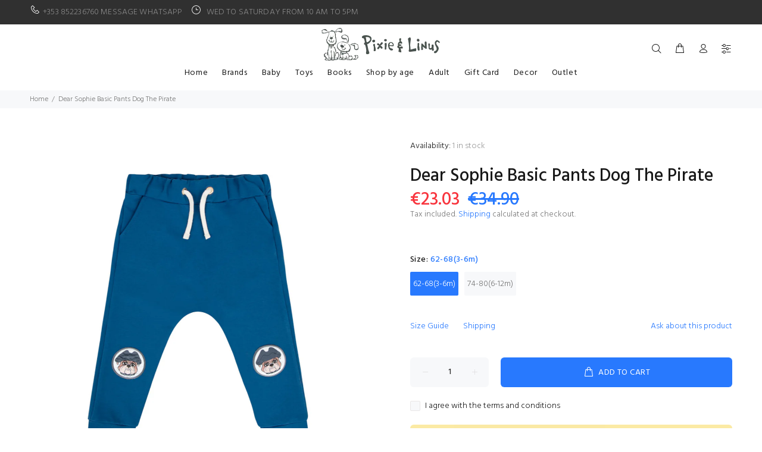

--- FILE ---
content_type: text/javascript; charset=utf-8
request_url: https://pixieandlinus.com/products/dear-sophie-basic-pants-dog-the-pirate.js
body_size: 498
content:
{"id":7179081613510,"title":"Dear Sophie Basic Pants Dog The Pirate","handle":"dear-sophie-basic-pants-dog-the-pirate","description":"\u003cp\u003eBasic pants perfect with our hoodies and t-shirts. Decorative embroided print on the shins. Fabric made of soft organic cotton yarn. Such cotton is more delicate and perfect for little allergy sufferers.\u003c\/p\u003e\n\u003cp\u003e \u003c\/p\u003e\n\u003cp\u003e\u003cstrong\u003eFabric:\u003c\/strong\u003e 95% organic cotton, 5% elastane\u003c\/p\u003e\n\u003cp\u003e\u003cstrong\u003eWeight:\u003c\/strong\u003e 300g\u003c\/p\u003e","published_at":"2022-02-03T09:00:13+00:00","created_at":"2022-01-22T16:42:15+00:00","vendor":"Dear Sophie","type":"Pants","tags":["Baby","boys","Dear Sophie","dog the Pirate","Kids","pants","sale"],"price":2303,"price_min":2303,"price_max":2303,"available":true,"price_varies":false,"compare_at_price":3490,"compare_at_price_min":3490,"compare_at_price_max":3490,"compare_at_price_varies":false,"variants":[{"id":41476883546310,"title":"62-68(3-6m)","option1":"62-68(3-6m)","option2":null,"option3":null,"sku":"","requires_shipping":true,"taxable":false,"featured_image":null,"available":true,"name":"Dear Sophie Basic Pants Dog The Pirate - 62-68(3-6m)","public_title":"62-68(3-6m)","options":["62-68(3-6m)"],"price":2303,"weight":0,"compare_at_price":3490,"inventory_management":"shopify","barcode":"","requires_selling_plan":false,"selling_plan_allocations":[]},{"id":41476883579078,"title":"74-80(6-12m)","option1":"74-80(6-12m)","option2":null,"option3":null,"sku":"","requires_shipping":true,"taxable":false,"featured_image":null,"available":true,"name":"Dear Sophie Basic Pants Dog The Pirate - 74-80(6-12m)","public_title":"74-80(6-12m)","options":["74-80(6-12m)"],"price":2303,"weight":0,"compare_at_price":3490,"inventory_management":"shopify","barcode":"","requires_selling_plan":false,"selling_plan_allocations":[]}],"images":["\/\/cdn.shopify.com\/s\/files\/1\/0276\/5760\/1089\/products\/DOGTHEPIRATEBASICPANTS.jpg?v=1642869794","\/\/cdn.shopify.com\/s\/files\/1\/0276\/5760\/1089\/products\/DOGTHEPIRATEBASICPANTSdet1.jpg?v=1642869804"],"featured_image":"\/\/cdn.shopify.com\/s\/files\/1\/0276\/5760\/1089\/products\/DOGTHEPIRATEBASICPANTS.jpg?v=1642869794","options":[{"name":"Size","position":1,"values":["62-68(3-6m)","74-80(6-12m)"]}],"url":"\/products\/dear-sophie-basic-pants-dog-the-pirate","media":[{"alt":null,"id":24876620775622,"position":1,"preview_image":{"aspect_ratio":1.0,"height":1080,"width":1080,"src":"https:\/\/cdn.shopify.com\/s\/files\/1\/0276\/5760\/1089\/products\/DOGTHEPIRATEBASICPANTS.jpg?v=1642869794"},"aspect_ratio":1.0,"height":1080,"media_type":"image","src":"https:\/\/cdn.shopify.com\/s\/files\/1\/0276\/5760\/1089\/products\/DOGTHEPIRATEBASICPANTS.jpg?v=1642869794","width":1080},{"alt":null,"id":24876621988038,"position":2,"preview_image":{"aspect_ratio":1.0,"height":1080,"width":1080,"src":"https:\/\/cdn.shopify.com\/s\/files\/1\/0276\/5760\/1089\/products\/DOGTHEPIRATEBASICPANTSdet1.jpg?v=1642869804"},"aspect_ratio":1.0,"height":1080,"media_type":"image","src":"https:\/\/cdn.shopify.com\/s\/files\/1\/0276\/5760\/1089\/products\/DOGTHEPIRATEBASICPANTSdet1.jpg?v=1642869804","width":1080}],"requires_selling_plan":false,"selling_plan_groups":[]}